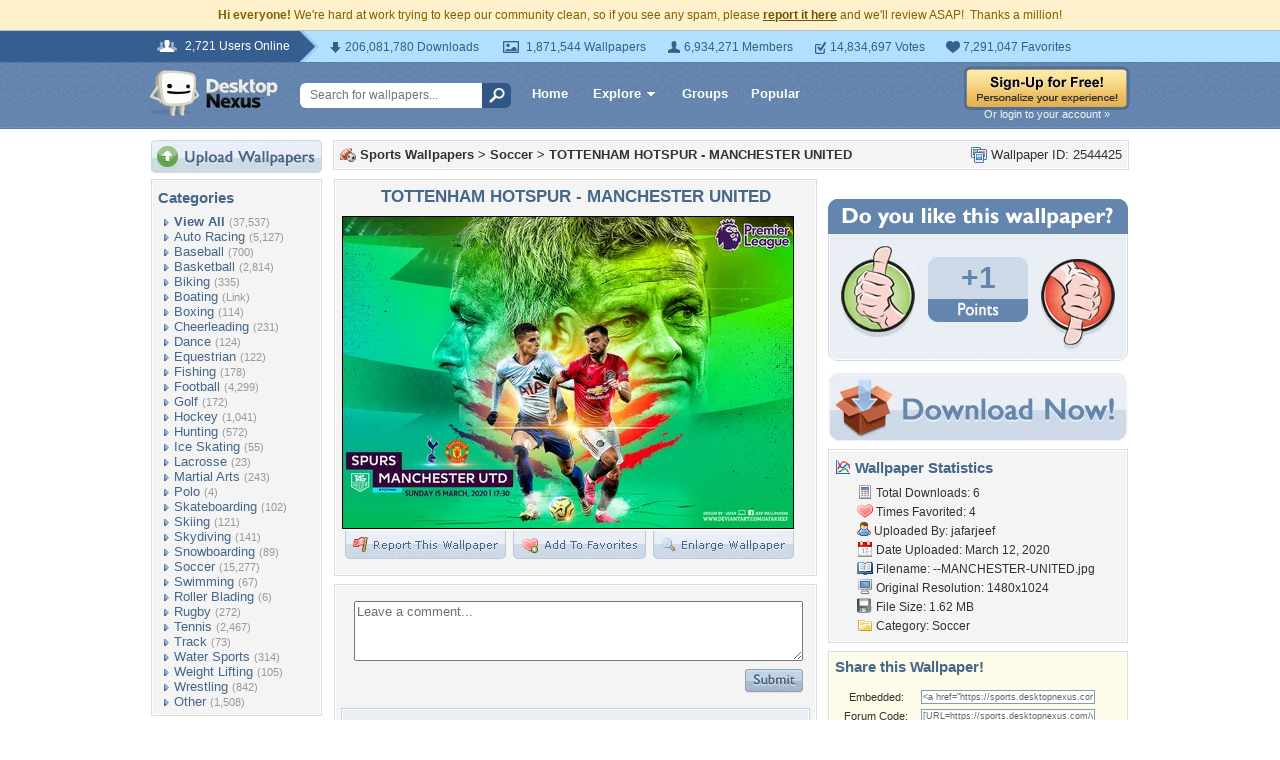

--- FILE ---
content_type: text/html; charset=utf-8
request_url: https://www.google.com/recaptcha/api2/aframe
body_size: 270
content:
<!DOCTYPE HTML><html><head><meta http-equiv="content-type" content="text/html; charset=UTF-8"></head><body><script nonce="FBJejW7dViDhngSqLnY_zA">/** Anti-fraud and anti-abuse applications only. See google.com/recaptcha */ try{var clients={'sodar':'https://pagead2.googlesyndication.com/pagead/sodar?'};window.addEventListener("message",function(a){try{if(a.source===window.parent){var b=JSON.parse(a.data);var c=clients[b['id']];if(c){var d=document.createElement('img');d.src=c+b['params']+'&rc='+(localStorage.getItem("rc::a")?sessionStorage.getItem("rc::b"):"");window.document.body.appendChild(d);sessionStorage.setItem("rc::e",parseInt(sessionStorage.getItem("rc::e")||0)+1);localStorage.setItem("rc::h",'1769672138393');}}}catch(b){}});window.parent.postMessage("_grecaptcha_ready", "*");}catch(b){}</script></body></html>

--- FILE ---
content_type: application/javascript; charset=UTF-8
request_url: https://sports.desktopnexus.com/cdn-cgi/challenge-platform/scripts/jsd/main.js
body_size: 8092
content:
window._cf_chl_opt={AKGCx8:'b'};~function(y6,TV,Tg,TH,TB,Tl,Tf,TD,TF,y1){y6=U,function(m,J,yg,y5,T,y){for(yg={m:313,J:277,T:355,y:268,X:222,Y:325,o:205,n:296,N:304,I:195,P:192,d:285},y5=U,T=m();!![];)try{if(y=parseInt(y5(yg.m))/1+-parseInt(y5(yg.J))/2+parseInt(y5(yg.T))/3*(parseInt(y5(yg.y))/4)+-parseInt(y5(yg.X))/5*(parseInt(y5(yg.Y))/6)+parseInt(y5(yg.o))/7*(-parseInt(y5(yg.n))/8)+parseInt(y5(yg.N))/9*(-parseInt(y5(yg.I))/10)+parseInt(y5(yg.P))/11*(parseInt(y5(yg.d))/12),y===J)break;else T.push(T.shift())}catch(X){T.push(T.shift())}}(s,894028),TV=this||self,Tg=TV[y6(305)],TH={},TH[y6(181)]='o',TH[y6(318)]='s',TH[y6(377)]='u',TH[y6(281)]='z',TH[y6(370)]='n',TH[y6(242)]='I',TH[y6(217)]='b',TB=TH,TV[y6(194)]=function(J,T,y,X,X1,X0,yu,yU,Y,N,I,P,Q,x,z,R,E,G,O){if(X1={m:335,J:248,T:336,y:293,X:260,Y:336,o:293,n:157,N:168,I:224,P:168,d:224,Q:372,x:291,O:196,S:235,c:288,z:250,R:320,E:297,G:381,C:208,a:370,h:344,K:337,Z:186,v:295,V:283,g:261},X0={m:164,J:196,T:235,y:376},yu={m:361,J:227,T:359,y:215},yU=y6,Y={'SsXUE':function(S,z){return S<z},'KXcMv':function(S,z){return S!==z},'eNNGA':function(S,z){return S===z},'bEDjO':function(S,z){return S(z)},'Bitdk':function(S,z){return S(z)},'nPJRv':function(S,z){return S+z},'xtTQC':function(S,z){return S+z},'Toykw':function(S,z){return S+z}},Y[yU(X1.m)](null,T)||void 0===T)return X;for(N=Y[yU(X1.J)](Tj,T),J[yU(X1.T)][yU(X1.y)]&&(N=N[yU(X1.X)](J[yU(X1.Y)][yU(X1.o)](T))),N=J[yU(X1.n)][yU(X1.N)]&&J[yU(X1.I)]?J[yU(X1.n)][yU(X1.P)](new J[(yU(X1.d))](N)):function(S,ym,z){for(ym=yU,S[ym(X0.m)](),z=0;Y[ym(X0.J)](z,S[ym(X0.T)]);S[z]===S[z+1]?S[ym(X0.y)](z+1,1):z+=1);return S}(N),I='nAsAaAb'.split('A'),I=I[yU(X1.Q)][yU(X1.x)](I),P=0;Y[yU(X1.O)](P,N[yU(X1.S)]);P++)if(Q=N[P],x=Ti(J,T,Q),Y[yU(X1.c)](I,x)){if(yU(X1.z)===yU(X1.R)){for(z=yU(X1.E)[yU(X1.G)]('|'),R=0;!![];){switch(z[R++]){case'0':E=G.i;continue;case'1':if(Y[yU(X1.C)](typeof E,yU(X1.a))||E<30)return null;continue;case'2':G=J[yU(X1.h)];continue;case'3':return E;case'4':if(!G)return null;continue}break}}else O=x==='s'&&!J[yU(X1.K)](T[Q]),yU(X1.Z)===Y[yU(X1.v)](y,Q)?o(Y[yU(X1.v)](y,Q),x):O||o(Y[yU(X1.V)](y,Q),T[Q])}else o(Y[yU(X1.g)](y,Q),x);return X;function o(S,z,ys){ys=U,Object[ys(yu.m)][ys(yu.J)][ys(yu.T)](X,z)||(X[z]=[]),X[z][ys(yu.y)](S)}},Tl=y6(315)[y6(381)](';'),Tf=Tl[y6(372)][y6(291)](Tl),TV[y6(160)]=function(J,T,X5,X4,yJ,y,X,Y,o,n,N){for(X5={m:212,J:163,T:375,y:235,X:235,Y:294,o:215,n:280},X4={m:212},yJ=y6,y={},y[yJ(X5.m)]=function(I,P){return I+P},y[yJ(X5.J)]=function(I,P){return I===P},X=y,Y=Object[yJ(X5.T)](T),o=0;o<Y[yJ(X5.y)];o++)if(n=Y[o],'f'===n&&(n='N'),J[n]){for(N=0;N<T[Y[o]][yJ(X5.X)];X[yJ(X5.J)](-1,J[n][yJ(X5.Y)](T[Y[o]][N]))&&(Tf(T[Y[o]][N])||J[n][yJ(X5.o)]('o.'+T[Y[o]][N])),N++);}else J[n]=T[Y[o]][yJ(X5.n)](function(I,yT){return yT=yJ,X[yT(X4.m)]('o.',I)})},TD=function(Y2,Y1,Y0,Xu,XW,Xw,yX,J,T,y,X){return Y2={m:231,J:331,T:386,y:173},Y1={m:166,J:171,T:303,y:249,X:158,Y:289,o:171,n:358,N:384,I:308,P:286,d:241,Q:171,x:358,O:286,S:215,c:171,z:314,R:162,E:333,G:371,C:274,a:244,h:389,K:221,Z:215,v:221},Y0={m:229,J:331,T:228,y:390,X:235,Y:213,o:226,n:270,N:211},Xu={m:388},XW={m:348,J:235,T:221,y:361,X:227,Y:359,o:361,n:359,N:234,I:381,P:388,d:276,Q:215,x:374,O:388,S:252,c:298,z:384,R:327,E:306,G:215,C:333,a:340,h:215,K:252,Z:300,v:303,V:307,g:308,H:171,B:348,L:385,i:167,j:215,l:171,f:187,e:203,D:233,F:243,k:361,b:388,M:215,W:307,A:388,s0:198,s1:215,s2:388,s3:384,s4:249,s5:215,s6:286,s7:185,s8:353,s9:330,ss:215,sU:276,sm:215,sJ:321,sT:351,sy:214,sX:287,sY:373,so:166,sn:274},Xw={m:302,J:221},yX=y6,J={'ybFay':function(Y,o){return Y<o},'NcOLZ':yX(Y2.m),'COYRl':function(Y,o){return o==Y},'JnlhL':function(Y,o){return Y(o)},'ViyiY':function(Y,o){return Y>o},'kPpJt':function(Y,o){return Y|o},'sdamZ':function(Y,o){return o&Y},'VWJxW':function(Y,o){return o==Y},'FaByZ':function(Y,o){return Y-o},'yIRaY':function(Y,o){return Y(o)},'cmrQo':function(Y,o){return Y==o},'dFQHL':function(Y,o){return o|Y},'ztVnw':function(Y,o){return o&Y},'nGYnB':function(Y,o){return Y(o)},'RkwCV':function(Y,o){return Y==o},'zyjTj':function(Y,o){return o|Y},'AgXnU':function(Y,o){return Y-o},'uqTJG':function(Y,o){return o!==Y},'NHJDV':function(Y,o){return Y<<o},'vrRfB':function(Y,o){return o==Y},'eCKxh':function(Y,o){return Y<o},'YrAxH':function(Y,o){return Y|o},'GAkKa':function(Y,o){return Y<<o},'qkaOi':function(Y,o){return Y-o},'bruZR':function(Y,o){return Y(o)},'PUPCN':function(Y,o){return Y==o},'RhGeq':function(Y,o){return Y-o},'KAoeT':function(Y,o){return Y(o)},'Bufqe':function(Y,o){return Y(o)},'Lkfrd':function(Y,o){return Y+o},'vRghT':yX(Y2.J),'DUJPK':function(Y,o){return Y==o},'PqjQO':function(Y,o){return Y==o},'gAubU':function(Y,o){return Y(o)},'eUNBj':function(Y,o){return o*Y},'mMHvC':function(Y,o){return o!=Y},'CyGGT':function(Y,o){return Y(o)},'mDxKn':function(Y,o){return Y*o},'Kmmgl':function(Y,o){return o*Y},'KhuKw':function(Y,o){return Y-o},'LLjPL':function(Y,o){return o==Y},'qYMjC':function(Y,o){return o===Y}},T=String[yX(Y2.T)],y={'h':function(Y){return null==Y?'':y.g(Y,6,function(o,yY){return yY=U,yY(Xw.m)[yY(Xw.J)](o)})},'g':function(Y,o,N,yo,I,P,Q,x,O,S,z,R,E,G,C,K,Z,V,H,B){if(yo=yX,null==Y)return'';for(P={},Q={},x='',O=2,S=3,z=2,R=[],E=0,G=0,C=0;J[yo(XW.m)](C,Y[yo(XW.J)]);C+=1)if(K=Y[yo(XW.T)](C),Object[yo(XW.y)][yo(XW.X)][yo(XW.Y)](P,K)||(P[K]=S++,Q[K]=!0),Z=x+K,Object[yo(XW.o)][yo(XW.X)][yo(XW.n)](P,Z))x=Z;else for(V=J[yo(XW.N)][yo(XW.I)]('|'),H=0;!![];){switch(V[H++]){case'0':x=String(K);continue;case'1':O--;continue;case'2':if(Object[yo(XW.o)][yo(XW.X)][yo(XW.Y)](Q,x)){if(256>x[yo(XW.P)](0)){for(I=0;I<z;E<<=1,J[yo(XW.d)](G,o-1)?(G=0,R[yo(XW.Q)](J[yo(XW.x)](N,E)),E=0):G++,I++);for(B=x[yo(XW.O)](0),I=0;J[yo(XW.S)](8,I);E=J[yo(XW.c)](E<<1,J[yo(XW.z)](B,1)),J[yo(XW.R)](G,J[yo(XW.E)](o,1))?(G=0,R[yo(XW.G)](J[yo(XW.C)](N,E)),E=0):G++,B>>=1,I++);}else{for(B=1,I=0;I<z;E=E<<1.05|B,J[yo(XW.a)](G,o-1)?(G=0,R[yo(XW.h)](N(E)),E=0):G++,B=0,I++);for(B=x[yo(XW.O)](0),I=0;J[yo(XW.K)](16,I);E=J[yo(XW.Z)](E<<1.38,J[yo(XW.v)](B,1)),G==o-1?(G=0,R[yo(XW.G)](J[yo(XW.V)](N,E)),E=0):G++,B>>=1,I++);}O--,J[yo(XW.g)](0,O)&&(O=Math[yo(XW.H)](2,z),z++),delete Q[x]}else for(B=P[x],I=0;J[yo(XW.B)](I,z);E=J[yo(XW.L)](E<<1,1&B),G==J[yo(XW.i)](o,1)?(G=0,R[yo(XW.j)](J[yo(XW.x)](N,E)),E=0):G++,B>>=1,I++);continue;case'3':P[Z]=S++;continue;case'4':0==O&&(O=Math[yo(XW.l)](2,z),z++);continue}break}if(J[yo(XW.f)]('',x)){if(yo(XW.e)===yo(XW.D))T(yo(XW.F),y.e);else{if(Object[yo(XW.k)][yo(XW.X)][yo(XW.Y)](Q,x)){if(256>x[yo(XW.b)](0)){for(I=0;I<z;E<<=1,G==o-1?(G=0,R[yo(XW.M)](J[yo(XW.W)](N,E)),E=0):G++,I++);for(B=x[yo(XW.A)](0),I=0;8>I;E=B&1.11|E<<1.13,o-1==G?(G=0,R[yo(XW.h)](J[yo(XW.C)](N,E)),E=0):G++,B>>=1,I++);}else{for(B=1,I=0;I<z;E=J[yo(XW.s0)](E,1)|B,G==o-1?(G=0,R[yo(XW.s1)](J[yo(XW.x)](N,E)),E=0):G++,B=0,I++);for(B=x[yo(XW.s2)](0),I=0;16>I;E=E<<1.06|J[yo(XW.s3)](B,1),J[yo(XW.s4)](G,o-1)?(G=0,R[yo(XW.s5)](J[yo(XW.C)](N,E)),E=0):G++,B>>=1,I++);}O--,0==O&&(O=Math[yo(XW.H)](2,z),z++),delete Q[x]}else for(B=P[x],I=0;J[yo(XW.s6)](I,z);E=J[yo(XW.s7)](J[yo(XW.s8)](E,1),1.37&B),G==J[yo(XW.s9)](o,1)?(G=0,R[yo(XW.ss)](N(E)),E=0):G++,B>>=1,I++);O--,J[yo(XW.sU)](0,O)&&z++}}for(B=2,I=0;I<z;E=E<<1.24|B&1.44,G==o-1?(G=0,R[yo(XW.sm)](J[yo(XW.sJ)](N,E)),E=0):G++,B>>=1,I++);for(;;)if(E<<=1,J[yo(XW.sT)](G,J[yo(XW.sy)](o,1))){if(yo(XW.sX)!==yo(XW.sY)){R[yo(XW.M)](J[yo(XW.so)](N,E));break}else return null}else G++;return R[yo(XW.sn)]('')},'j':function(Y,XA,Xq,yI,o){if(XA={m:338},Xq={m:346},yI=yX,o={'hxAiu':function(n,N,yn){return yn=U,J[yn(Xq.m)](n,N)},'gEnxg':function(n,N,yN){return yN=U,J[yN(XA.m)](n,N)}},J[yI(Y0.m)]===yI(Y0.J))return J[yI(Y0.T)](null,Y)?'':J[yI(Y0.y)]('',Y)?null:y.i(Y[yI(Y0.X)],32768,function(n,yr){return yr=yI,Y[yr(Xu.m)](n)});else o[yI(Y0.Y)](T,o[yI(Y0.o)](yI(Y0.n),y[yI(Y0.N)]))},'i':function(Y,o,N,yP,I,P,Q,x,O,S,z,R,E,G,C,K,V,Z){for(yP=yX,I=[],P=4,Q=4,x=3,O=[],R=J[yP(Y1.m)](N,0),E=o,G=1,S=0;3>S;I[S]=S,S+=1);for(C=0,K=Math[yP(Y1.J)](2,2),z=1;K!=z;Z=J[yP(Y1.T)](R,E),E>>=1,J[yP(Y1.y)](0,E)&&(E=o,R=J[yP(Y1.X)](N,G++)),C|=J[yP(Y1.Y)](0<Z?1:0,z),z<<=1);switch(C){case 0:for(C=0,K=Math[yP(Y1.o)](2,8),z=1;J[yP(Y1.n)](z,K);Z=J[yP(Y1.N)](R,E),E>>=1,J[yP(Y1.I)](0,E)&&(E=o,R=N(G++)),C|=(J[yP(Y1.P)](0,Z)?1:0)*z,z<<=1);V=J[yP(Y1.d)](T,C);break;case 1:for(C=0,K=Math[yP(Y1.Q)](2,16),z=1;J[yP(Y1.x)](z,K);Z=R&E,E>>=1,E==0&&(E=o,R=J[yP(Y1.X)](N,G++)),C|=(J[yP(Y1.O)](0,Z)?1:0)*z,z<<=1);V=T(C);break;case 2:return''}for(S=I[3]=V,O[yP(Y1.S)](V);;){if(G>Y)return'';for(C=0,K=Math[yP(Y1.c)](2,x),z=1;K!=z;Z=E&R,E>>=1,E==0&&(E=o,R=N(G++)),C|=J[yP(Y1.z)](J[yP(Y1.O)](0,Z)?1:0,z),z<<=1);switch(V=C){case 0:for(C=0,K=Math[yP(Y1.c)](2,8),z=1;J[yP(Y1.n)](z,K);Z=E&R,E>>=1,E==0&&(E=o,R=N(G++)),C|=J[yP(Y1.R)](0<Z?1:0,z),z<<=1);I[Q++]=J[yP(Y1.X)](T,C),V=Q-1,P--;break;case 1:for(C=0,K=Math[yP(Y1.J)](2,16),z=1;K!=z;Z=E&R,E>>=1,E==0&&(E=o,R=J[yP(Y1.E)](N,G++)),C|=(0<Z?1:0)*z,z<<=1);I[Q++]=T(C),V=J[yP(Y1.G)](Q,1),P--;break;case 2:return O[yP(Y1.C)]('')}if(J[yP(Y1.a)](0,P)&&(P=Math[yP(Y1.J)](2,x),x++),I[V])V=I[V];else if(J[yP(Y1.h)](V,Q))V=S+S[yP(Y1.K)](0);else return null;O[yP(Y1.Z)](V),I[Q++]=S+V[yP(Y1.v)](0),P--,S=V,P==0&&(P=Math[yP(Y1.Q)](2,x),x++)}}},X={},X[yX(Y2.y)]=y.h,X}(),TF=null,y1=y0(),y3();function Ti(m,J,T,ye,y8,y,X,Y){y=(ye={m:181,J:364,T:332,y:253,X:199,Y:365,o:230,n:157,N:184,I:157,P:247,d:271,Q:364,x:182},y8=y6,{'NOrfN':function(o,n){return o==n},'QbpOd':y8(ye.m),'kBczC':function(o,n){return o==n},'GNXCV':y8(ye.J),'CZqlN':function(o,n){return o===n},'hyjof':function(o,n){return n===o},'pNgZe':function(o,n,N){return o(n,N)}});try{X=J[T]}catch(o){return'i'}if(y[y8(ye.T)](null,X))return void 0===X?'u':'x';if(y[y8(ye.y)]==typeof X)try{if(y[y8(ye.X)](y[y8(ye.Y)],typeof X[y8(ye.o)]))return X[y8(ye.o)](function(){}),'p'}catch(n){}return m[y8(ye.n)][y8(ye.N)](X)?'a':X===m[y8(ye.I)]?'D':y[y8(ye.P)](!0,X)?'T':y[y8(ye.d)](!1,X)?'F':(Y=typeof X,y[y8(ye.X)](y8(ye.Q),Y)?y[y8(ye.x)](TL,m,X)?'N':'f':TB[Y]||'?')}function y4(y,X,Yg,yV,Y,o,n,N){if(Yg={m:225,J:379,T:159,y:188,X:161,Y:237,o:225,n:210,N:177,I:360,P:159,d:368,Q:165,x:188,O:177,S:360,c:299,z:223},yV=y6,Y={},Y[yV(Yg.m)]=function(I,P){return P===I},Y[yV(Yg.J)]=yV(Yg.T),Y[yV(Yg.y)]=yV(Yg.X),o=Y,!y[yV(Yg.Y)])return;o[yV(Yg.o)](X,o[yV(Yg.J)])?(n={},n[yV(Yg.n)]=yV(Yg.X),n[yV(Yg.N)]=y.r,n[yV(Yg.I)]=yV(Yg.P),TV[yV(Yg.d)][yV(Yg.Q)](n,'*')):(N={},N[yV(Yg.n)]=o[yV(Yg.x)],N[yV(Yg.O)]=y.r,N[yV(Yg.S)]=yV(Yg.c),N[yV(Yg.z)]=X,TV[yV(Yg.d)][yV(Yg.Q)](N,'*'))}function y3(Yp,Yv,Yt,YK,yt,m,J,T,y,X){if(Yp={m:220,J:344,T:190,y:174,X:284,Y:254,o:272,n:240,N:240},Yv={m:183,J:174,T:284,y:240},Yt={m:267,J:239,T:230},YK={m:266},yt=y6,m={'PPFYz':function(Y,o,n){return Y(o,n)},'KCFmT':yt(Yp.m),'VFPXG':function(Y,o){return o!==Y},'QGxVa':function(Y){return Y()}},J=TV[yt(Yp.J)],!J)return;if(!m[yt(Yp.T)](TA))return;(T=![],y=function(yZ){if(yZ=yt,m[yZ(Yt.m)]===yZ(Yt.J))return J[yZ(Yt.T)](function(){}),'p';else if(!T){if(T=!![],!TA())return;Tk(function(o,yv){yv=yZ,m[yv(YK.m)](y4,J,o)})}},Tg[yt(Yp.y)]!==yt(Yp.X))?y():TV[yt(Yp.Y)]?Tg[yt(Yp.Y)](yt(Yp.o),y):(X=Tg[yt(Yp.n)]||function(){},Tg[yt(Yp.N)]=function(yp){yp=yt,X(),m[yp(Yv.m)](Tg[yp(Yv.J)],yp(Yv.T))&&(Tg[yp(Yv.y)]=X,y())})}function Tj(m,yD,y9,J){for(yD={m:260,J:375,T:207},y9=y6,J=[];m!==null;J=J[y9(yD.m)](Object[y9(yD.J)](m)),m=Object[y9(yD.T)](m));return J}function Tq(YX,yz,m,J){return YX={m:344,J:219,T:356},yz=y6,m={'TTZpF':function(T,y){return T(y)}},J=TV[yz(YX.m)],Math[yz(YX.J)](+m[yz(YX.T)](atob,J.t))}function Tu(m,J,Yx,YQ,Yd,YP,yE,T,y,X,Y){Yx={m:200,J:170,T:344,y:380,X:216,Y:367,o:204,n:178,N:382,I:180,P:216,d:357,Q:363,x:237,O:200,S:311,c:256,z:292,R:259,E:264,G:326,C:264,a:326,h:339,K:173,Z:387},YQ={m:255},Yd={m:352,J:211,T:211,y:159,X:270},YP={m:169},yE=y6,T={'mZNeg':yE(Yx.m),'klsvm':function(o,n){return o>=n},'HjCJn':yE(Yx.J),'GkLEJ':function(o,n){return o+n},'Dvuef':function(o){return o()}},y=TV[yE(Yx.T)],console[yE(Yx.y)](TV[yE(Yx.X)]),X=new TV[(yE(Yx.Y))](),X[yE(Yx.o)](T[yE(Yx.n)],T[yE(Yx.N)](yE(Yx.I),TV[yE(Yx.P)][yE(Yx.d)])+yE(Yx.Q)+y.r),y[yE(Yx.x)]&&(X[yE(Yx.O)]=5e3,X[yE(Yx.S)]=function(yG){yG=yE,J(T[yG(YP.m)])}),X[yE(Yx.c)]=function(yC){yC=yE,T[yC(Yd.m)](X[yC(Yd.J)],200)&&X[yC(Yd.T)]<300?J(yC(Yd.y)):J(yC(Yd.X)+X[yC(Yd.T)])},X[yE(Yx.z)]=function(ya){ya=yE,J(ya(YQ.m))},Y={'t':T[yE(Yx.R)](Tq),'lhr':Tg[yE(Yx.E)]&&Tg[yE(Yx.E)][yE(Yx.G)]?Tg[yE(Yx.C)][yE(Yx.a)]:'','api':y[yE(Yx.x)]?!![]:![],'c':Tw(),'payload':m},X[yE(Yx.h)](TD[yE(Yx.K)](JSON[yE(Yx.Z)](Y)))}function TL(m,J,yH,y7){return yH={m:369,J:361,T:301,y:359,X:294,Y:258},y7=y6,J instanceof m[y7(yH.m)]&&0<m[y7(yH.m)][y7(yH.J)][y7(yH.T)][y7(yH.y)](J)[y7(yH.X)](y7(yH.Y))}function TM(YJ,yS,m,J){if(YJ={m:201},yS=y6,m={'xHvVk':function(T,y){return T(y)}},J=Tb(),null===J)return;TF=(TF&&m[yS(YJ.m)](clearTimeout,TF),setTimeout(function(){Tk()},1e3*J))}function y2(y,X,YE,yK,Y,o,n,N,I,P,d,Q,x){if(YE={m:170,J:383,T:350,y:347,X:344,Y:310,o:197,n:180,N:216,I:357,P:312,d:269,Q:367,x:204,O:236,S:200,c:311,z:273,R:273,E:265,G:265,C:172,a:189,h:216,K:309,Z:345,v:246,V:262,g:210,H:275,B:339,L:173},yK=y6,Y={'PworX':function(O,S){return O(S)},'QKDOS':function(O,S){return O+S},'VosGr':function(O,S){return O+S},'Eqcsm':yK(YE.m)},!Y[yK(YE.J)](TW,0))return![];n=(o={},o[yK(YE.T)]=y,o[yK(YE.y)]=X,o);try{N=TV[yK(YE.X)],I=Y[yK(YE.Y)](Y[yK(YE.o)](yK(YE.n),TV[yK(YE.N)][yK(YE.I)])+yK(YE.P),N.r)+yK(YE.d),P=new TV[(yK(YE.Q))](),P[yK(YE.x)](Y[yK(YE.O)],I),P[yK(YE.S)]=2500,P[yK(YE.c)]=function(){},d={},d[yK(YE.z)]=TV[yK(YE.N)][yK(YE.R)],d[yK(YE.E)]=TV[yK(YE.N)][yK(YE.G)],d[yK(YE.C)]=TV[yK(YE.N)][yK(YE.C)],d[yK(YE.a)]=TV[yK(YE.h)][yK(YE.K)],d[yK(YE.Z)]=y1,Q=d,x={},x[yK(YE.v)]=n,x[yK(YE.V)]=Q,x[yK(YE.g)]=yK(YE.H),P[yK(YE.B)](TD[yK(YE.L)](x))}catch(O){}}function s(YH){return YH='mpQLU,JMlmn,onreadystatechange,CyGGT,bigint,error on cf_chl_props,LLjPL,SphRc,errorInfoObject,CZqlN,bEDjO,vrRfB,nwCAt,uIEhU,ViyiY,QbpOd,addEventListener,xhr-error,onload,mRtaZ,[native code],Dvuef,concat,Toykw,chctx,removeChild,location,SSTpq3,PPFYz,KCFmT,1510732ldCHEW,/invisible/jsd,http-code:,hyjof,DOMContentLoaded,CnwA5,join,jsd,COYRl,714448PdPzne,contentWindow,display: none,map,symbol,appendChild,xtTQC,loading,24zChOtk,eCKxh,EDfIz,Bitdk,eUNBj,iSHzu,bind,onerror,getOwnPropertyNames,indexOf,nPJRv,32zgcYpL,2|4|0|1|3,kPpJt,error,dFQHL,toString,$lzZrgXCbDWEs-f5oVkHqG23SBK4TRhe0x+ntUvMpFP6mIYy81caOJ9jwuidAN7QL,ztVnw,18lWzTgA,document,FaByZ,nGYnB,RkwCV,aUjz8,QKDOS,ontimeout,/b/ov1/0.3264999744791359:1769671399:qf9OgvtGLx5DNwIVjIWO2XeBMHjLt3OGwCvrM34aTMg/,901956TiGRLL,mDxKn,_cf_chl_opt;JJgc4;PJAn2;kJOnV9;IWJi4;OHeaY1;DqMg0;FKmRv9;LpvFx1;cAdz2;PqBHf2;nFZCC5;ddwW5;pRIb1;rxvNi8;RrrrA2;erHi9,body,AjEGg,string,QuRKC,VNxLS,bruZR,RpWNw,BNEJI,iframe,1515834lOwaPU,href,VWJxW,YnBsr,BIado,qkaOi,OyKwM,NOrfN,yIRaY,uBaQM,eNNGA,Object,isNaN,Lkfrd,send,cmrQo,randomUUID,YPoEi,style,__CF$cv$params,JBxy9,Bufqe,TYlZ6,ybFay,qNGjS,AdeF3,PUPCN,klsvm,GAkKa,clientInformation,9AkwoYg,TTZpF,AKGCx8,mMHvC,call,event,prototype,tabIndex,/jsd/oneshot/d251aa49a8a3/0.3264999744791359:1769671399:qf9OgvtGLx5DNwIVjIWO2XeBMHjLt3OGwCvrM34aTMg/,function,GNXCV,random,XMLHttpRequest,parent,Function,number,KhuKw,includes,BGCuw,JnlhL,keys,splice,undefined,tfZuJ,ErzkU,log,split,GkLEJ,PworX,sdamZ,zyjTj,fromCharCode,stringify,charCodeAt,qYMjC,PqjQO,contentDocument,Array,gAubU,success,rxvNi8,cloudflare-invisible,Kmmgl,QFDKC,sort,postMessage,KAoeT,AgXnU,from,mZNeg,POST,pow,LRmiB4,BXMYNbwxuM,readyState,navigator,2|0|4|1|3,sid,HjCJn,EbZvt,/cdn-cgi/challenge-platform/h/,object,pNgZe,VFPXG,isArray,YrAxH,d.cookie,uqTJG,YRmzY,pkLOA2,QGxVa,now,2627097JJNDfj,XwUss,pRIb1,4243340uJxBgC,SsXUE,VosGr,NHJDV,kBczC,timeout,xHvVk,lhsOq,tKpAL,open,280175cXwWtJ,9|6|10|1|4|7|5|2|8|3|0,getPrototypeOf,KXcMv,createElement,source,status,wONje,hxAiu,RhGeq,push,_cf_chl_opt,boolean,myuBO,floor,ScqHE,charAt,5eRPXlP,detail,Set,Rbqvx,gEnxg,hasOwnProperty,DUJPK,vRghT,catch,2|1|4|3|0,LQuax,TCsKz,NcOLZ,length,Eqcsm,api'.split(','),s=function(){return YH},s()}function TA(Yn,yR,J,T,y,X,Y){return Yn={m:349,J:329,T:219,y:349,X:191,Y:329},yR=y6,J={},J[yR(Yn.m)]=function(o,n){return o/n},J[yR(Yn.J)]=function(o,n){return o-n},T=J,y=3600,X=Tq(),Y=Math[yR(Yn.T)](T[yR(Yn.y)](Date[yR(Yn.X)](),1e3)),T[yR(Yn.Y)](Y,X)>y?![]:!![]}function Tk(m,Y7,Y6,yd,J,T){Y7={m:317,J:328,T:342,y:243},Y6={m:179,J:179,T:364,y:323},yd=y6,J={'EbZvt':yd(Y7.m),'BNEJI':function(y,X){return y(X)},'YnBsr':function(y,X,Y){return y(X,Y)},'YPoEi':function(y,X,Y){return y(X,Y)}},T=Te(),J[yd(Y7.J)](Tu,T.r,function(y,yQ){yQ=yd,J[yQ(Y6.m)]!==J[yQ(Y6.J)]?T(y):(typeof m===yQ(Y6.T)&&J[yQ(Y6.y)](m,y),TM())}),T.e&&J[yd(Y7.T)](y2,yd(Y7.y),T.e)}function y0(YO,yh){return YO={m:341},yh=y6,crypto&&crypto[yh(YO.m)]?crypto[yh(YO.m)]():''}function Te(Xy,yy,T,y,X,Y,o,n,N,d,I){T=(Xy={m:175,J:156,T:257,y:319,X:206,Y:381,o:316,n:282,N:218,I:354,P:238,d:263,Q:278,x:343,O:279,S:334,c:209,z:324,R:362,E:388,G:232,C:202,a:215,h:251,K:290,Z:215,v:193,V:322,g:215,H:245,B:215,L:193,i:171},yy=y6,{'LQuax':function(P,d){return P<d},'lhsOq':function(P,d){return P-d},'uIEhU':function(P,d){return P==d},'iSHzu':function(P,d){return P-d},'XwUss':function(P,d){return P(d)},'RpWNw':function(P,d){return P<<d},'SphRc':function(P,d){return P>d},'mRtaZ':function(P,d){return d===P},'myuBO':function(P,d,Q,x,O){return P(d,Q,x,O)},'mpQLU':yy(Xy.m),'uBaQM':yy(Xy.J)});try{if(T[yy(Xy.T)](yy(Xy.y),yy(Xy.y))){for(y=yy(Xy.X)[yy(Xy.Y)]('|'),X=0;!![];){switch(y[X++]){case'0':return Y={},Y.r=n,Y.e=null,Y;case'1':Tg[yy(Xy.o)][yy(Xy.n)](N);continue;case'2':n=T[yy(Xy.N)](pRIb1,o,o[yy(Xy.I)]||o[T[yy(Xy.P)]],'n.',n);continue;case'3':Tg[yy(Xy.o)][yy(Xy.d)](N);continue;case'4':o=N[yy(Xy.Q)];continue;case'5':n=pRIb1(o,o,'',n);continue;case'6':N[yy(Xy.x)]=yy(Xy.O);continue;case'7':n={};continue;case'8':n=pRIb1(o,N[T[yy(Xy.S)]],'d.',n);continue;case'9':N=Tg[yy(Xy.c)](yy(Xy.z));continue;case'10':N[yy(Xy.R)]='-1';continue}break}}else{if(256>sN[yy(Xy.E)](0)){for(Ur=0;T[yy(Xy.G)](UP,Ud);Ux<<=1,UO==T[yy(Xy.C)](US,1)?(Uc=0,Uz[yy(Xy.a)](UR(UE)),UG=0):UC++,UQ++);for(d=Ua[yy(Xy.E)](0),Uh=0;8>UK;UZ=1.47&d|Uv<<1,T[yy(Xy.h)](Up,T[yy(Xy.K)](UV,1))?(Ug=0,UH[yy(Xy.Z)](T[yy(Xy.v)](UB,UL)),Ui=0):Uj++,d>>=1,Ut++);}else{for(d=1,Ul=0;T[yy(Xy.G)](Uf,Ue);UF=T[yy(Xy.V)](Uk,1)|d,T[yy(Xy.h)](Ub,Uw-1)?(UM=0,UW[yy(Xy.g)](Uq(UA)),Uu=0):m0++,d=0,UD++);for(d=m1[yy(Xy.E)](0),m2=0;T[yy(Xy.H)](16,m3);m5=d&1.09|m6<<1,m7==m8-1?(m9=0,ms[yy(Xy.B)](T[yy(Xy.L)](mU,mm)),mJ=0):mT++,d>>=1,m4++);}UT--,Uy==0&&(UX=UY[yy(Xy.i)](2,Uo),Un++),delete UN[UI]}}catch(d){return I={},I.r={},I.e=d,I}}function Tw(Ys,yO,J,T){return Ys={m:378},yO=y6,J={},J[yO(Ys.m)]=function(X,Y){return X!==Y},T=J,T[yO(Ys.m)](Tb(),null)}function Tb(Y8,yx,m,J,T,y){for(Y8={m:176,J:381,T:370,y:344},yx=y6,m=yx(Y8.m)[yx(Y8.J)]('|'),J=0;!![];){switch(m[J++]){case'0':if(!T)return null;continue;case'1':if(typeof y!==yx(Y8.T)||y<30)return null;continue;case'2':T=TV[yx(Y8.y)];continue;case'3':return y;case'4':y=T.i;continue}break}}function U(m,J,T,y){return m=m-156,T=s(),y=T[m],y}function TW(m,YT,yc){return YT={m:366},yc=y6,Math[yc(YT.m)]()<m}}()